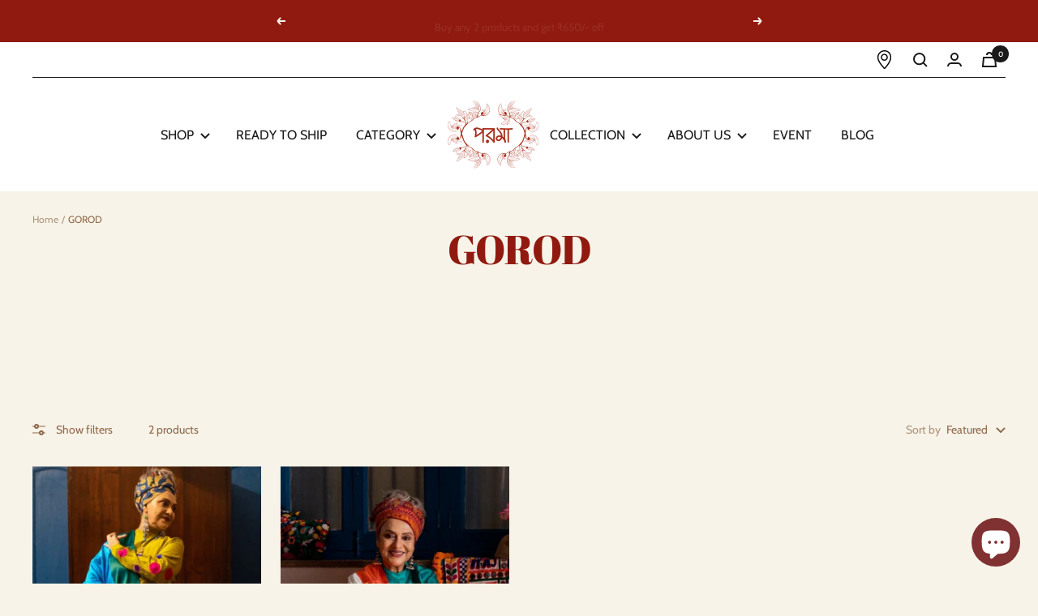

--- FILE ---
content_type: text/css
request_url: https://cdn.shopify.com/extensions/019c133c-7dd9-707e-9e73-3f35d8511cb1/whatmorelive-v1-1879/assets/whatmore-root.chunk.css
body_size: 326
content:
.whatmore-loading-indicator{animation:whatmore-loading-indicator-keyframe 1.1s ease infinite;border-radius:50%;font-size:10px;height:1em;position:relative;text-indent:-9999em;transform:translateZ(0);width:1em}@keyframes fadeInFromNoneAnimation{0%{display:none;opacity:.3}1%{display:block;opacity:.3}to{display:block;opacity:.8}}.whatmore-root{clip:auto;all:initial;animation:none 0s ease 0s 1 normal none running;backface-visibility:visible;background:transparent none repeat 0 0/auto auto padding-box border-box scroll;border:none;border-collapse:separate;-o-border-image:none;border-image:none;border-radius:0;border-spacing:0;bottom:auto;box-shadow:none;box-sizing:content-box;caption-side:top;clear:none;color:#000;-moz-columns:auto;-moz-column-count:auto;-moz-column-fill:balance;column-fill:balance;-moz-column-gap:normal;column-gap:normal;-moz-column-rule:medium none currentColor;column-rule:medium none currentColor;-moz-column-span:1;column-span:1;-moz-column-width:auto;columns:auto;content:normal;counter-increment:none;counter-reset:none;cursor:auto;direction:ltr;display:inline;empty-cells:show;float:none;font-family:serif;font-family:-apple-system,BlinkMacSystemFont,Segoe UI,Roboto,Oxygen-Sans,Ubuntu,Cantarell,Helvetica Neue,sans-serif;font-size:medium;font-stretch:normal;font-style:normal;font-variant:normal;font-weight:400;height:auto;hyphens:none;left:auto;letter-spacing:normal;line-height:normal;list-style:disc none outside;margin:0;max-height:none;max-width:none;min-height:0;min-width:0;opacity:1;orphans:2;outline:medium none invert;overflow:visible;overflow-x:visible;overflow-y:visible;padding:0;page-break-after:auto;page-break-before:auto;page-break-inside:auto;perspective:none;perspective-origin:50% 50%;position:static;right:auto;-moz-tab-size:8;-o-tab-size:8;tab-size:8;table-layout:auto;text-align:left;-moz-text-align-last:auto;text-align-last:auto;text-decoration:none;text-indent:0;text-shadow:none;text-transform:none;top:auto;transform:none;transform-origin:50% 50% 0;transform-style:flat;transition:none 0s ease 0s;unicode-bidi:normal;vertical-align:baseline;visibility:visible;white-space:normal;widows:2;width:auto;word-spacing:normal;z-index:auto}.whatmore-story-horizontal-flex{-ms-overflow-style:none;overflow-x:auto;scrollbar-width:none}.whatmore-story-horizontal-flex::-webkit-scrollbar,.wht-hide-scrollbar::-webkit-scrollbar{display:none}.whatmore-carousel-horizontal-flex,.wht-hide-scrollbar{-ms-overflow-style:none;scrollbar-width:none}.whatmore-carousel-horizontal-flex{overflow-x:auto}.whatmore-carousel-horizontal-flex::-webkit-scrollbar{display:none}.whatmore-carousel-horizontal-flex:after,.whatmore-carousel-horizontal-flex:before{content:"";margin:auto}.whatmore-arrow-left .whatmore-arrow-right
.whatmore-arrow-left-portrait .whatmore-arrow-right-portrait{opacity:1!important;position:relative}.whatmore-arrow-left:before{border-left:3px solid #fff;transform:translateX(50%) rotate(45deg)}.whatmore-arrow-left:before,.whatmore-arrow-right:before{border-bottom:3px solid #fff;content:"";height:30px;width:30px}.whatmore-arrow-right:before{border-right:3px solid #fff;transform:rotate(-45deg)}.whatmore-arrow-left-portrait:before{border-bottom:3px solid #fff;border-left:3px solid #fff;content:"";height:15px;transform:translateX(130%) translateY(110%) rotate(45deg);width:15px}.whatmore-arrow-right-portrait:before{border-bottom:3px solid #fff;border-right:3px solid #fff;content:"";height:15px;transform:translateX(90%) translateY(110%) rotate(-45deg);width:15px}.whatmore-ios-css-relative-fix{-webkit-transform:translateZ(0)}

--- FILE ---
content_type: text/javascript
request_url: https://cdn.shopify.com/extensions/019c133c-7dd9-707e-9e73-3f35d8511cb1/whatmorelive-v1-1879/assets/event-click-spotlight.chunk.js
body_size: 2631
content:
"use strict";(self.webpackChunkwhatmorelive_react=self.webpackChunkwhatmorelive_react||[]).push([[657],{1351:function(t,e,o){o.d(e,{PG:function(){return d},kz:function(){return u},UM:function(){return l},yP:function(){return p},DG:function(){return s}});var n=o(1348),i=o(3330),r=o(6157);function a(t,e,o={},n){var i;const a=d[t];if(!a)return;const c=a.isActionEnabled(),u=null===n||void 0===n||null===(i=n.meta_actions)||void 0===i?void 0:i[a.customAction];(c||u)&&"function"==typeof fbq&&(async()=>{const n={id:null===e||void 0===e?void 0:e.client_product_id,product_url:null===e||void 0===e?void 0:e.product_link,...t===r.O.VIDEO_PLAYBACK&&{watch_time:o.watch_time,video_duration:o.video_duration}};fbq("trackCustom",a.action,n),u&&setTimeout(()=>{null===u||void 0===u||u.forEach(t=>{fbq("trackCustom",t,n)})},500)})()}var c=o(7145);const d={[r.O.EVENT_VIEW]:{isActionEnabled:n.NFF,action:"whatmore_video_click_event",customAction:"video_clicked"},[r.O.VIDEO_PLAYBACK]:{isActionEnabled:n.Eel,action:"whatmore_video_watch_event",customAction:"video_watched"},[r.O.VIDEO_LIKED]:{isActionEnabled:n.Mz3,action:"whatmore_video_like_event",customAction:"video_liked"},[r.O.VIDEO_SHARE_CTA_CLICKED]:{isActionEnabled:n.OLZ,action:"whatmore_video_share_event",customAction:"video_shared"},[r.O.SHOPNOW_ATC_CLICKED]:{isActionEnabled:n.T9r,action:"whatmore_video_atc_event",customAction:"video_atc_clicked"},[r.O.PRODUCT_TILE_ATC_CLICKED]:{isActionEnabled:n.T9r,action:"whatmore_video_atc_event",customAction:"video_atc_clicked"},[r.O.SHOPNOW_CLICKED]:{isActionEnabled:n.nEf,action:"whatmore_product_tile_click_event",customAction:"video_product_tile_clicked"},[r.O.PRODUCT_TILE_SHOPNOW_CLICKED]:{isActionEnabled:n.nEf,action:"whatmore_product_tile_click_event",customAction:"video_product_tile_clicked"}};function u({userInteractionType:t,userInteractionMetadata:e,widgetSourceDetails:o,event:n,productList:r,ctaList:u}){var s,l,p,m;((0,c.B)({userInteractionType:t,userInteractionMetadata:e,widgetSourceDetails:o,event:n,productList:r,ctaList:u}),t in d)&&(a(t,null!==(s=null===r||void 0===r?void 0:r[1])&&void 0!==s?s:null===r||void 0===r?void 0:r[0],e,n),(0,i.n)({page_type:o.landingLocationType,selection_type:t,video_name:n.event_id,video_percentage:"NA",product_name:null!==(l=null===r||void 0===r||null===(p=r[1])||void 0===p?void 0:p.title)&&void 0!==l?l:null===r||void 0===r||null===(m=r[0])||void 0===m?void 0:m.title}))}function s({userInteractionType:t,userInteractionMetadata:e,widgetSourceDetails:o,event:n,productList:r,ctaList:u}){var s,l,p,m;((0,c.B)({userInteractionType:t,userInteractionMetadata:e,widgetSourceDetails:o,event:n,productList:r,ctaList:u}),t in d)&&(a(t,null!==(s=null===r||void 0===r?void 0:r[1])&&void 0!==s?s:null===r||void 0===r?void 0:r[0],e,n),(0,i.n)({page_type:o.landingLocationType,selection_type:t,video_name:n.event_id,video_percentage:e.video_duration>0?Math.ceil(e.watch_time/e.video_duration*100):"NA",product_name:null!==(l=null===r||void 0===r||null===(p=r[1])||void 0===p?void 0:p.title)&&void 0!==l?l:null===r||void 0===r||null===(m=r[0])||void 0===m?void 0:m.title}))}function l({userInteractionType:t,userInteractionMetadata:e,widgetSourceDetails:o,event:n,productList:r,ctaList:a}){var u,s,l;((0,c.B)({userInteractionType:t,userInteractionMetadata:e,widgetSourceDetails:o,event:n,productList:r,ctaList:a}),t in d)&&(0,i.n)({page_type:o.landingLocationType,selection_type:t,video_name:n.event_id,video_percentage:"NA",product_name:null!==(u=null===r||void 0===r||null===(s=r[1])||void 0===s?void 0:s.title)&&void 0!==u?u:null===r||void 0===r||null===(l=r[0])||void 0===l?void 0:l.title})}function p({userInteractionType:t,userInteractionMetadata:e,widgetSourceDetails:o,event:n,productList:i,ctaList:r}){(0,c.B)({userInteractionType:t,userInteractionMetadata:e,widgetSourceDetails:o,event:n,productList:i,ctaList:r})}},3262:function(t,e,o){o.r(e),o.d(e,{initiateCartSliderEvent:function(){return r}});var n=o(5830),i=o(1745);const r=async function(t,e,o,r,a="",c="",d="",u="",s="",l=""){(0,n.Xd)("whatmoreLandingLocationType");if("STRNV8MHJTF"==t||"STR6HU283UZ"==t||"STR9T3LLEJB"==t||"STRWJMIOJNX"==t||"STRUDQ36YAC"==t||"STR1D5ONOZX"==t){console.log("Executing cart refresh script..");return void(document.getElementById("whatsmorecart").value=Math.random())}if("60595503283"===t){async function w(t,e=1){try{const o=await fetch("/cart/add.js",{method:"POST",headers:{"Content-Type":"application/json"},body:JSON.stringify({id:t,quantity:e})});o.ok?setTimeout(()=>{(0,i.CP)(t),window.location.href="/cart"},500):console.error("Failed to add item to cart:",o.status)}catch(o){console.error("Error adding to cart:",o)}}return w(a,1),void setTimeout(e,o)}if("60183445561"===t){async function S(t,e=1,o="/cart"){const n=new URLSearchParams;n.append("id",t),n.append("quantity",e.toString()),n.append("return_to",o);const r=await fetch("https://tapee.in/cart/add",{method:"POST",headers:{"Content-Type":"application/x-www-form-urlencoded"},body:n.toString(),credentials:"include"}),a=await r.text();return r.ok&&setTimeout(()=>{(0,i.CP)(t),window.location.href="https://tapee.in/cart"},500),a}return S(a).catch(t=>{console.error("Error:",t)}),void setTimeout(e,o)}if("22907887"===t){async function b(t,e=1){const o=new FormData;o.append("id",t),o.append("quantity",e.toString());const n=document.querySelector("cart-notification, cart-drawer");if(n){const t=n.getSectionsToRender();o.append("sections",t.map(t=>t.id).join(","))}o.append("sections_url",window.location.pathname);const i=await fetch("/cart/add.js",{method:"POST",body:o});if(!i.ok){const t=await i.text();throw new Error(`Failed to add to cart: ${t}`)}const r=await i.json();return n&&n.renderContents&&n.renderContents(r),document.body.classList.remove("overflow-hidden"),document.querySelectorAll(".atc-container.active, .atc-variant-container.active, .pdp-atc-container.active").forEach(t=>t.classList.remove("active")),window.dispatchEvent(new CustomEvent("cart:added",{detail:{variantId:t,quantity:e,data:r}})),r}return b(a).then(t=>{setTimeout(()=>{y(a)},500)}).catch(t=>{console.error("Error:",t)}),void setTimeout(e,o)}if("28575536"===t||"64287408360"===t)return fetch("/cart/add.js",{method:"POST",headers:{"Content-Type":"application/json"},body:JSON.stringify({id:a,quantity:1})}).then(t=>{if(!t.ok)throw new Error("Add to cart failed");return t.json()}).then(t=>{"function"===typeof window.handleFloCartBtn&&window.handleFloCartBtn(),setTimeout(()=>{y(a)},500)}).catch(t=>console.error("[Whatmore] Ripped Up Nutrition ATC error:",t)),void setTimeout(e,o);if("58692075703"===t)return fetch("/cart/add.js",{method:"POST",headers:{"Content-Type":"application/json"},body:JSON.stringify({id:a,quantity:1})}).then(t=>{if(!t.ok)throw new Error("Add to cart failed");return t.json()}).then(t=>{"function"===typeof window.openGokwikSideCart&&window.openGokwikSideCart(),setTimeout(()=>{y(a)},500)}).catch(t=>console.error("[Whatmore] Lakshita ATC error:",t)),void setTimeout(e,o);if("22907887"===t)return fetch("/cart/add.js",{method:"POST",headers:{"Content-Type":"application/json"},body:JSON.stringify({id:a,quantity:1})}).then(t=>t.json()).then(t=>{setTimeout(()=>{y(a)},500)}).catch(t=>console.error("Add to cart error:",t)),void setTimeout(e,o);if("56444977250"===t){const A=document.querySelector('button[data-pf-type="ProductATC2"]');return A?(c&&A.setAttribute("data-product-id",c),A.click(),setTimeout(()=>{(0,i.js)().then(t=>t.json()).then(t=>{const e=t.items.find(t=>String(t.id)===String(a));if(e){const t=e.key,o=e.quantity,n=e.properties;(0,i.CP)(t,o,n,d,u,s,!0,!0,!0)}})},500),void setTimeout(e,o)):(fetch(null===l||void 0===l||null===(p=l.split("?"))||void 0===p?void 0:p[0]).then(t=>t.text()).then(t=>{const e=(new DOMParser).parseFromString(t,"text/html").querySelector('button[data-pf-type="ProductATC2"]');e&&c&&e.setAttribute("data-product-id",c)}),void setTimeout(e,o));var p}if("64379584700"===t)return fetch("/cart/add.js",{method:"POST",headers:{"Content-Type":"application/json"},body:JSON.stringify({id:a,quantity:1})}).then(t=>t.json()).then(t=>fetch("/cart.js")).then(t=>t.json()).then(t=>{$(".paira-cart-item-count").text(t.item_count),$(".paira-cartEmpty").hide(),$(".paira-cartNotEmpty").show(),$(".paira-cart-total-price .money").text("Rs. "+t.total_price/100),$(".cart-drop").addClass("open"),$(".cart-icon").trigger("mouseenter"),setTimeout(()=>{y(a)},500)}).catch(t=>console.error("Add to cart error:",t)),void setTimeout(e,o);if("76767920441"===t)return fetch("/cart/add.js",{method:"POST",headers:{"Content-Type":"application/json"},body:JSON.stringify({id:a,quantity:1})}).then(t=>t.json()).then(t=>{"function"===typeof window.openGokwikSideCart&&window.openGokwikSideCart(),setTimeout(()=>{y(a)},500)}).catch(t=>console.error("Add to cart error:",t)),void setTimeout(e,o);if("70840582336"===t){const C=a,E=1,g=document.querySelector('product-form form.product-form, form[action*="/cart/add"]');if(g){let j=g.querySelector('input[name="id"]');j||(j=document.createElement("input"),j.type="hidden",j.name="id",g.appendChild(j)),j.disabled=!1,j.value=C;const O=g.querySelector('input[name="quantity"]');O&&(O.value=E);const q=g.querySelector('button[data-add-to-cart], button[type="submit"]');return q?(q.dispatchEvent(new MouseEvent("pointerdown",{bubbles:!0})),q.click(),q.dispatchEvent(new MouseEvent("pointerup",{bubbles:!0}))):console.warn("[ATC] button not found"),setTimeout(()=>{y(C)},500),void setTimeout(e,o)}return void fetch("/cart/add.js",{method:"POST",headers:{"Content-Type":"application/json",Accept:"application/json"},body:JSON.stringify({id:C,quantity:E}),credentials:"same-origin"}).then(()=>{setTimeout(()=>{y(C)},500),setTimeout(e,o)}).catch(t=>{console.error("[ATC] error for 70840582336:",t),setTimeout(e,o)})}if("64683278550"===t){try{const k=document.querySelector('form[action="/cart/add"]');if(!k)return console.warn("[ATC 64683278550] form not found"),void setTimeout(e,o);const L=k.querySelector('input[name="id"]');if(!L)return console.warn("[ATC 64683278550] id input not found"),void setTimeout(e,o);L.value=a;const I=k.querySelector('button[type="submit"]');if(!I)return console.warn("[ATC 64683278550] submit button not found"),void setTimeout(e,o);I.click(),setTimeout(()=>{y(a)},500),setTimeout(e,o)}catch(T){console.error("[ATC 64683278550] error:",T),setTimeout(e,o)}return}if("45050691744"===t)return fetch("/cart/add.js",{method:"POST",headers:{"Content-Type":"application/json"},body:JSON.stringify({id:a,quantity:1})}).then(t=>t.json()).then(t=>{jQuery.ajax({type:"GET",url:"/",dataType:"html",success:function(t){jQuery(".drawer__inner.cart-drawer-content").html(jQuery(t).find(".drawer__inner.cart-drawer-content").html()),jQuery(".custom_doscunt_bar").html(jQuery(t).find(".custom_doscunt_bar").html()),jQuery(".some_js_items").html(jQuery(t).find(".some_js_items").html()),jQuery(".header-cart-icon__count").html(jQuery(t).find(".header-cart-icon__count").html());try{jQuery("#FreeShippingText").slick({dots:!0,autoplay:!0,autoplaySpeed:2500,arrows:!0})}catch(e){}jQuery("div#HeaderCartIcon button").trigger("click"),setTimeout(()=>{y(a)},500)}})}).catch(t=>console.error("Add to cart error:",t)),void setTimeout(e,o);const m=e=>{if("61126934766"==t){let t=e.querySelector(".productView-buttons").querySelector('form[action*="/cart/add"]');if(t)return t}let o=Array.from(e.querySelectorAll("product-form")).find(t=>t.querySelector('form > input[name="id"]')&&t.querySelector('form button[type="submit"]'));return o||(o=Array.from(e.querySelectorAll('form[action*="/cart/add"]')).find(t=>t.querySelector('button[type="submit"]'))),o},v=(e,o,n)=>{const i=e.cloneNode(!0);if(i){i.hasAttribute("data-product-variant-id")&&i.setAttribute("data-product-variant-id",o),i.hasAttribute("data-product-id")&&i.setAttribute("data-product-id",n);let e=i.querySelector('input[name="id"]');if(e)e.setAttribute("value",o),e.hasAttribute("disabled")&&e.removeAttribute("disabled");else{const t=i.querySelector('select[name="id"]');if(t){const e=t.querySelector('option[selected="selected"]');e&&e.setAttribute("value",o)}}const r=i.querySelector('input[name="product-id"]');r&&r.setAttribute("value",n);const a=document.createElement("div");return a.className="whatmore-atc",a.appendChild(i),document.body.appendChild(a),console.log(a,"formElement"),"92319318403"===t&&((t,e,o)=>{var n;const i=null!==(n=t.matches)&&void 0!==n&&n.call(t,"form")?t:t.querySelector("form");if(!i)return;let r=i.querySelector('input[name="id"]');r||(r=document.createElement("input"),r.type="hidden",r.name="id",i.prepend(r)),r.value=String(e),r.removeAttribute("disabled");const a=i.querySelector('select[name="id"]');a&&([...a.options].some(t=>t.value===String(e))?(a.value=String(e),[...a.options].forEach(t=>t.selected=t.value===String(e)),a.dispatchEvent(new Event("change",{bubbles:!0}))):a.removeAttribute("name"));const c=i.querySelector('input[name="product-id"]');c&&(c.value=String(o))})(a,o,n),a}},h=t=>{const e=null===t||void 0===t?void 0:t.querySelector('button[type="submit"]');e&&e.click()},y=t=>{(0,i.js)().then(t=>t.json()).then(e=>{const o=e.items.find(e=>e.id==t),n=o.key,r=o.quantity,a=o.properties;(0,i.CP)(n,r,a,d,u,s,!0,!0,!0)})},f=m(document);if(f||(null===f||void 0===f?void 0:f.length)>0){const P=v(f,a,c);h(P),setTimeout(()=>{y(a)},500),P.remove()}else{var _;fetch(null===l||void 0===l||null===(_=l.split("?"))||void 0===_?void 0:_[0]).then(t=>t.text()).then(t=>{const e=(new DOMParser).parseFromString(t,"text/html"),o=m(e);if(o||(null===o||void 0===o?void 0:o.length)>0){const t=v(o,a,c);h(t),setTimeout(()=>{y(a)},500),t.remove()}})}setTimeout(e,o)}}}]);